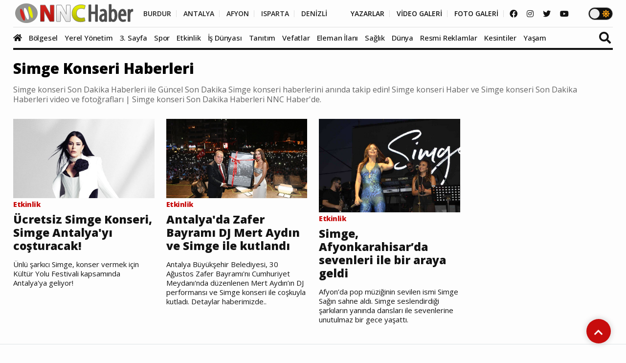

--- FILE ---
content_type: application/javascript
request_url: https://www.nnchaber.com/assets/js/main.min.js?ver=1706051888
body_size: 1202
content:
jQuery(document).ready(function(o){"use strict";o(window).on("scroll",function(){o(window).scrollTop()<400?(o(".header-sticky").removeClass("sticky-bar"),o("#back-top").fadeOut(500)):(o(".header-sticky").addClass("sticky-bar"),o("#back-top").fadeIn(500))}),o("#back-top a").on("click",function(){return o("body,html").animate({scrollTop:0},800),!1}),o(".swipebox").swipebox();var a=o("ul#navigation");a.length&&a.slicknav({prependTo:".mobile_menu",closedSymbol:"+",openedSymbol:"-"}),o(".nnc-active").owlCarousel({items:4,autoplay:!1,nav:!0,dots:!1,navText:['<i class="fas fa-chevron-left"></i>','<i class="fas fa-chevron-right"></i>'],lazyLoad:!0,responsive:{1400:{items:4},1024:{items:2},992:{items:2},768:{items:1},0:{items:1}}}),o(".nnc-active-author").owlCarousel({items:5,autoplay:!1,nav:!0,dots:!1,navText:['<i class="fas fa-angle-left"></i>','<i class="fas fa-angle-right"></i>'],lazyLoad:!0,responsive:{1400:{items:5},1024:{items:4},992:{items:4},768:{items:3},0:{items:1}}}),o(".nnc-active-gallery").owlCarousel({items:5,autoplay:!1,nav:!0,dots:!1,navText:['<i class="fas fa-angle-left"></i>','<i class="fas fa-angle-right"></i>'],lazyLoad:!0,responsive:{1400:{items:5},1024:{items:4},992:{items:4},768:{items:3},0:{items:1}}});var e=o(".nnc-vefatlar");e.owlCarousel({items:1,autoplay:!1,nav:!0,dots:!1,navText:['<i class="fas fa-chevron-left"></i>','<i class="fas fa-chevron-right"></i>'],lazyLoad:!0,responsive:{1400:{items:1},1024:{items:1},992:{items:1},768:{items:1},0:{items:2}}}),o(".owl-next").click(function(a){a.preventDefault(),e.trigger("next.owl.carousel")}),o(".owl-prev").click(function(a){a.preventDefault(),e.trigger("prev.owl.carousel")}),o("[data-background]").each(function(){o(this).css("background-image","url("+o(this).attr("data-background")+")")}),(new WOW).init();a=o(".single_gallery_part, .img-pop-up");a.length&&a.magnificPopup({type:"image",gallery:{enabled:!0}}),(a=o(".popup-video")).length&&a.magnificPopup({type:"iframe"}),o(".header").on("click",".search-toggle",function(a){var e=o(this).data("selector");o(e).toggleClass("show").find(".search-input").focus(),o(this).toggleClass("active"),a.preventDefault()}),o(".react").on("click","",function(a){var e,t,s=o(this).data("id");o(this).hasClass("selected")||(t=s.split("_"),e=t[0],s=t[1],t=o("#part").val(),t="mod=reaksiyon&id="+s+"&op="+e+"&ne="+t,o.ajax({dataType:"json",type:"POST",url:"/ajax.php",data:t,success:function(a){"success"===a.status&&(o("."+e).addClass("selected"),o("."+e+" .count-text").html(a.sayi))}}))});var t=o(".detaygallery");t.owlCarousel({items:1,autoplay:!1,nav:!1,dots:!0,dotsContainer:".detaygaleri-dots"}),o(".dg-next").click(function(a){a.preventDefault(),t.trigger("next.owl.carousel")}),o(".dg-prev").click(function(a){a.preventDefault(),t.trigger("prev.owl.carousel")}),o(".detaygaleri-dots .owl-dot").hover(function(){o(this).click()},function(){}),o(".anamanset").owlCarousel({items:1,lazyLoad:!0,lazyLoadEager:1,autoplay:!1,animateIn:!0,dotsContainer:"#home-page-dots"}),o(".owl-dots-container .owl-dot").hover(function(){o(this).click()},function(){});a=o("#sr_bilgi");a.length&&a.on("change",function(a){var e=o("#sr_bilgi option:selected").val();o.ajax({dataType:"json",type:"post",url:"/ajax.php",data:"mod=rehber&sehir="+e,success:function(a){"success"===a.status&&(o("#sr_hava_bas").html(a.sr_hava_bas),o("#sr_hava_img").attr("src",a.sr_hava_img),o("#sr_hava_deg").html(a.sr_hava_deg),o("#sr_hava_dur").html(a.sr_hava_dur),o("#sr_namaz_bas").html(a.sr_namaz_bas),o("#sr_namaz_vkt").html(a.sr_namaz_vkt),o("#sr_ecz_lnk").html(a.sr_ecz_lnk)),a.status}})})});